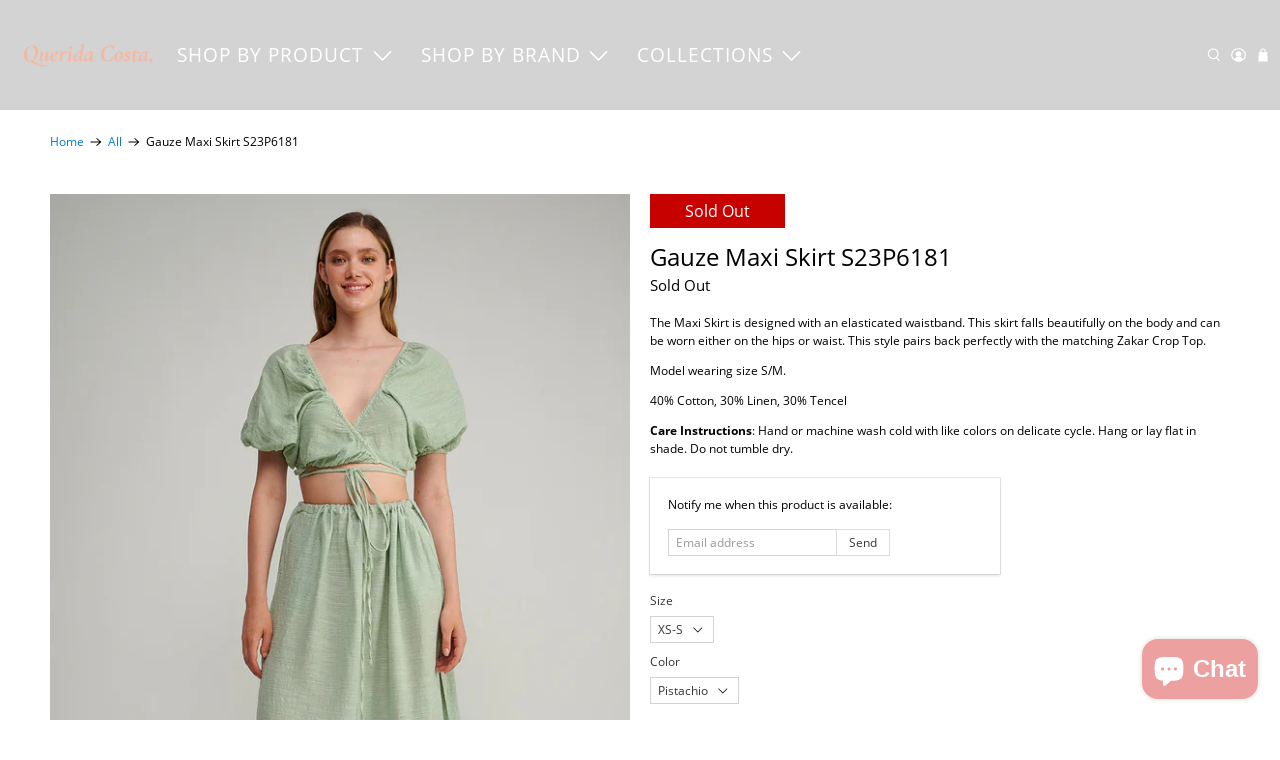

--- FILE ---
content_type: text/javascript; charset=utf-8
request_url: https://queridacosta.com/products/gauze-maxi-skirt-s23p6181.js
body_size: 1623
content:
{"id":7067645345826,"title":"Gauze Maxi Skirt S23P6181","handle":"gauze-maxi-skirt-s23p6181","description":"\u003cp data-mce-fragment=\"1\"\u003e\u003cspan data-mce-fragment=\"1\"\u003eThe Maxi Skirt is designed with an elasticated waistband. This skirt falls beautifully on the body and can be worn either on the hips or waist. This style pairs back perfectly with the matching Zakar Crop Top.\u003c\/span\u003e\u003c\/p\u003e\n\u003cp data-mce-fragment=\"1\"\u003e\u003cspan data-mce-fragment=\"1\"\u003eModel wearing size S\/M.\u003c\/span\u003e\u003c\/p\u003e\n\u003cp data-mce-fragment=\"1\"\u003e\u003cspan data-mce-fragment=\"1\"\u003e40% Cotton, 30% Linen, 30% Tencel\u003c\/span\u003e\u003c\/p\u003e\n\u003cp data-mce-fragment=\"1\"\u003e\u003cspan data-mce-fragment=\"1\"\u003e\u003cstrong data-mce-fragment=\"1\"\u003eCare Instructions\u003c\/strong\u003e: Hand or machine wash cold with like colors on delicate cycle. Hang or lay flat in shade. Do not tumble dry.\u003c\/span\u003e\u003c\/p\u003e","published_at":"2023-01-09T13:08:21-08:00","created_at":"2022-07-20T12:41:09-07:00","vendor":"Querida Costa \/ Pearl \u0026 Caviar","type":"Skirts","tags":["long skirt","maxi skirt","PCSS23","skirt","summer skirt"],"price":16450,"price_min":16450,"price_max":16450,"available":false,"price_varies":false,"compare_at_price":23500,"compare_at_price_min":23500,"compare_at_price_max":23500,"compare_at_price_varies":false,"variants":[{"id":40624708321314,"title":"XS-S \/ Pistachio","option1":"XS-S","option2":"Pistachio","option3":null,"sku":"","requires_shipping":true,"taxable":true,"featured_image":{"id":29826630844450,"product_id":7067645345826,"position":1,"created_at":"2022-07-20T12:41:09-07:00","updated_at":"2022-07-20T12:41:15-07:00","alt":null,"width":959,"height":1440,"src":"https:\/\/cdn.shopify.com\/s\/files\/1\/0254\/3226\/0642\/products\/S23P6181_PISTACHIO_1.jpg?v=1658346075","variant_ids":[40624708321314,40624708550690,40624708780066]},"available":false,"name":"Gauze Maxi Skirt S23P6181 - XS-S \/ Pistachio","public_title":"XS-S \/ Pistachio","options":["XS-S","Pistachio"],"price":16450,"weight":0,"compare_at_price":23500,"inventory_management":"shopify","barcode":"08321314","featured_media":{"alt":null,"id":22176596885538,"position":1,"preview_image":{"aspect_ratio":0.666,"height":1440,"width":959,"src":"https:\/\/cdn.shopify.com\/s\/files\/1\/0254\/3226\/0642\/products\/S23P6181_PISTACHIO_1.jpg?v=1658346075"}},"requires_selling_plan":false,"selling_plan_allocations":[]},{"id":40624708550690,"title":"S-M \/ Pistachio","option1":"S-M","option2":"Pistachio","option3":null,"sku":"","requires_shipping":true,"taxable":true,"featured_image":{"id":29826630844450,"product_id":7067645345826,"position":1,"created_at":"2022-07-20T12:41:09-07:00","updated_at":"2022-07-20T12:41:15-07:00","alt":null,"width":959,"height":1440,"src":"https:\/\/cdn.shopify.com\/s\/files\/1\/0254\/3226\/0642\/products\/S23P6181_PISTACHIO_1.jpg?v=1658346075","variant_ids":[40624708321314,40624708550690,40624708780066]},"available":false,"name":"Gauze Maxi Skirt S23P6181 - S-M \/ Pistachio","public_title":"S-M \/ Pistachio","options":["S-M","Pistachio"],"price":16450,"weight":0,"compare_at_price":23500,"inventory_management":"shopify","barcode":"08550690","featured_media":{"alt":null,"id":22176596885538,"position":1,"preview_image":{"aspect_ratio":0.666,"height":1440,"width":959,"src":"https:\/\/cdn.shopify.com\/s\/files\/1\/0254\/3226\/0642\/products\/S23P6181_PISTACHIO_1.jpg?v=1658346075"}},"requires_selling_plan":false,"selling_plan_allocations":[]},{"id":40624708780066,"title":"M-L \/ Pistachio","option1":"M-L","option2":"Pistachio","option3":null,"sku":"","requires_shipping":true,"taxable":true,"featured_image":{"id":29826630844450,"product_id":7067645345826,"position":1,"created_at":"2022-07-20T12:41:09-07:00","updated_at":"2022-07-20T12:41:15-07:00","alt":null,"width":959,"height":1440,"src":"https:\/\/cdn.shopify.com\/s\/files\/1\/0254\/3226\/0642\/products\/S23P6181_PISTACHIO_1.jpg?v=1658346075","variant_ids":[40624708321314,40624708550690,40624708780066]},"available":false,"name":"Gauze Maxi Skirt S23P6181 - M-L \/ Pistachio","public_title":"M-L \/ Pistachio","options":["M-L","Pistachio"],"price":16450,"weight":0,"compare_at_price":23500,"inventory_management":"shopify","barcode":"08780066","featured_media":{"alt":null,"id":22176596885538,"position":1,"preview_image":{"aspect_ratio":0.666,"height":1440,"width":959,"src":"https:\/\/cdn.shopify.com\/s\/files\/1\/0254\/3226\/0642\/products\/S23P6181_PISTACHIO_1.jpg?v=1658346075"}},"requires_selling_plan":false,"selling_plan_allocations":[]}],"images":["\/\/cdn.shopify.com\/s\/files\/1\/0254\/3226\/0642\/products\/S23P6181_PISTACHIO_1.jpg?v=1658346075","\/\/cdn.shopify.com\/s\/files\/1\/0254\/3226\/0642\/products\/S23P6181_PISTACHIO_2.jpg?v=1658346075","\/\/cdn.shopify.com\/s\/files\/1\/0254\/3226\/0642\/products\/S23P6181_PISTACHIO_3.jpg?v=1658346074","\/\/cdn.shopify.com\/s\/files\/1\/0254\/3226\/0642\/products\/GAUZE_AZURE_1_82bc450c-53e9-485c-a708-1fe8dd0220d6.jpg?v=1658346075","\/\/cdn.shopify.com\/s\/files\/1\/0254\/3226\/0642\/products\/GAUZE_BLACK_1_8d98adb4-de8f-483a-861f-999482834e92.jpg?v=1658346073","\/\/cdn.shopify.com\/s\/files\/1\/0254\/3226\/0642\/products\/GAUZE_FUCHSIAROSE_1_81813bd9-a00f-4c3f-bb8f-516b03ae17d7.jpg?v=1658346074","\/\/cdn.shopify.com\/s\/files\/1\/0254\/3226\/0642\/products\/GAUZE_GREIGE_1_37601ac1-44d4-4abb-b2f2-75be9680b11f.jpg?v=1658346074","\/\/cdn.shopify.com\/s\/files\/1\/0254\/3226\/0642\/products\/GAUZE_LEMON_1_4af5b15a-0aec-4a42-acb4-d3e482866201.jpg?v=1658346074","\/\/cdn.shopify.com\/s\/files\/1\/0254\/3226\/0642\/products\/GAUZE_PINK_1_65cc5611-2788-4c8a-8b61-4e4cb3fa2f5c.jpg?v=1658346074","\/\/cdn.shopify.com\/s\/files\/1\/0254\/3226\/0642\/products\/GAUZE_PISTACHIO_1_5d917212-fefa-405d-b296-8aa6533cf763.jpg?v=1658346073"],"featured_image":"\/\/cdn.shopify.com\/s\/files\/1\/0254\/3226\/0642\/products\/S23P6181_PISTACHIO_1.jpg?v=1658346075","options":[{"name":"Size","position":1,"values":["XS-S","S-M","M-L"]},{"name":"Color","position":2,"values":["Pistachio"]}],"url":"\/products\/gauze-maxi-skirt-s23p6181","media":[{"alt":null,"id":22176596885538,"position":1,"preview_image":{"aspect_ratio":0.666,"height":1440,"width":959,"src":"https:\/\/cdn.shopify.com\/s\/files\/1\/0254\/3226\/0642\/products\/S23P6181_PISTACHIO_1.jpg?v=1658346075"},"aspect_ratio":0.666,"height":1440,"media_type":"image","src":"https:\/\/cdn.shopify.com\/s\/files\/1\/0254\/3226\/0642\/products\/S23P6181_PISTACHIO_1.jpg?v=1658346075","width":959},{"alt":null,"id":22176596918306,"position":2,"preview_image":{"aspect_ratio":0.666,"height":1440,"width":959,"src":"https:\/\/cdn.shopify.com\/s\/files\/1\/0254\/3226\/0642\/products\/S23P6181_PISTACHIO_2.jpg?v=1658346075"},"aspect_ratio":0.666,"height":1440,"media_type":"image","src":"https:\/\/cdn.shopify.com\/s\/files\/1\/0254\/3226\/0642\/products\/S23P6181_PISTACHIO_2.jpg?v=1658346075","width":959},{"alt":null,"id":22176596951074,"position":3,"preview_image":{"aspect_ratio":0.666,"height":1440,"width":959,"src":"https:\/\/cdn.shopify.com\/s\/files\/1\/0254\/3226\/0642\/products\/S23P6181_PISTACHIO_3.jpg?v=1658346074"},"aspect_ratio":0.666,"height":1440,"media_type":"image","src":"https:\/\/cdn.shopify.com\/s\/files\/1\/0254\/3226\/0642\/products\/S23P6181_PISTACHIO_3.jpg?v=1658346074","width":959},{"alt":null,"id":22176596983842,"position":4,"preview_image":{"aspect_ratio":1.0,"height":250,"width":250,"src":"https:\/\/cdn.shopify.com\/s\/files\/1\/0254\/3226\/0642\/products\/GAUZE_AZURE_1_82bc450c-53e9-485c-a708-1fe8dd0220d6.jpg?v=1658346075"},"aspect_ratio":1.0,"height":250,"media_type":"image","src":"https:\/\/cdn.shopify.com\/s\/files\/1\/0254\/3226\/0642\/products\/GAUZE_AZURE_1_82bc450c-53e9-485c-a708-1fe8dd0220d6.jpg?v=1658346075","width":250},{"alt":null,"id":22176597016610,"position":5,"preview_image":{"aspect_ratio":1.0,"height":250,"width":250,"src":"https:\/\/cdn.shopify.com\/s\/files\/1\/0254\/3226\/0642\/products\/GAUZE_BLACK_1_8d98adb4-de8f-483a-861f-999482834e92.jpg?v=1658346073"},"aspect_ratio":1.0,"height":250,"media_type":"image","src":"https:\/\/cdn.shopify.com\/s\/files\/1\/0254\/3226\/0642\/products\/GAUZE_BLACK_1_8d98adb4-de8f-483a-861f-999482834e92.jpg?v=1658346073","width":250},{"alt":null,"id":22176597049378,"position":6,"preview_image":{"aspect_ratio":1.0,"height":250,"width":250,"src":"https:\/\/cdn.shopify.com\/s\/files\/1\/0254\/3226\/0642\/products\/GAUZE_FUCHSIAROSE_1_81813bd9-a00f-4c3f-bb8f-516b03ae17d7.jpg?v=1658346074"},"aspect_ratio":1.0,"height":250,"media_type":"image","src":"https:\/\/cdn.shopify.com\/s\/files\/1\/0254\/3226\/0642\/products\/GAUZE_FUCHSIAROSE_1_81813bd9-a00f-4c3f-bb8f-516b03ae17d7.jpg?v=1658346074","width":250},{"alt":null,"id":22176597114914,"position":7,"preview_image":{"aspect_ratio":1.0,"height":250,"width":250,"src":"https:\/\/cdn.shopify.com\/s\/files\/1\/0254\/3226\/0642\/products\/GAUZE_GREIGE_1_37601ac1-44d4-4abb-b2f2-75be9680b11f.jpg?v=1658346074"},"aspect_ratio":1.0,"height":250,"media_type":"image","src":"https:\/\/cdn.shopify.com\/s\/files\/1\/0254\/3226\/0642\/products\/GAUZE_GREIGE_1_37601ac1-44d4-4abb-b2f2-75be9680b11f.jpg?v=1658346074","width":250},{"alt":null,"id":22176597147682,"position":8,"preview_image":{"aspect_ratio":1.0,"height":250,"width":250,"src":"https:\/\/cdn.shopify.com\/s\/files\/1\/0254\/3226\/0642\/products\/GAUZE_LEMON_1_4af5b15a-0aec-4a42-acb4-d3e482866201.jpg?v=1658346074"},"aspect_ratio":1.0,"height":250,"media_type":"image","src":"https:\/\/cdn.shopify.com\/s\/files\/1\/0254\/3226\/0642\/products\/GAUZE_LEMON_1_4af5b15a-0aec-4a42-acb4-d3e482866201.jpg?v=1658346074","width":250},{"alt":null,"id":22176597180450,"position":9,"preview_image":{"aspect_ratio":1.0,"height":250,"width":250,"src":"https:\/\/cdn.shopify.com\/s\/files\/1\/0254\/3226\/0642\/products\/GAUZE_PINK_1_65cc5611-2788-4c8a-8b61-4e4cb3fa2f5c.jpg?v=1658346074"},"aspect_ratio":1.0,"height":250,"media_type":"image","src":"https:\/\/cdn.shopify.com\/s\/files\/1\/0254\/3226\/0642\/products\/GAUZE_PINK_1_65cc5611-2788-4c8a-8b61-4e4cb3fa2f5c.jpg?v=1658346074","width":250},{"alt":null,"id":22176597213218,"position":10,"preview_image":{"aspect_ratio":1.0,"height":250,"width":250,"src":"https:\/\/cdn.shopify.com\/s\/files\/1\/0254\/3226\/0642\/products\/GAUZE_PISTACHIO_1_5d917212-fefa-405d-b296-8aa6533cf763.jpg?v=1658346073"},"aspect_ratio":1.0,"height":250,"media_type":"image","src":"https:\/\/cdn.shopify.com\/s\/files\/1\/0254\/3226\/0642\/products\/GAUZE_PISTACHIO_1_5d917212-fefa-405d-b296-8aa6533cf763.jpg?v=1658346073","width":250}],"requires_selling_plan":false,"selling_plan_groups":[]}